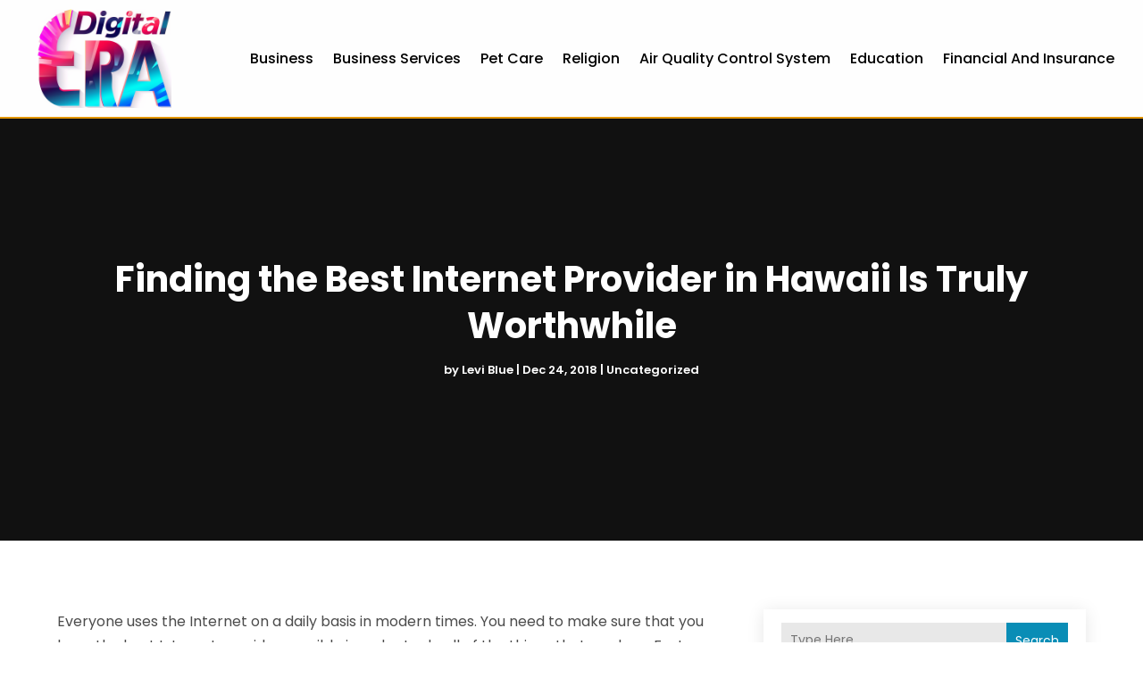

--- FILE ---
content_type: image/svg+xml
request_url: https://www.digitalera.today/wp-content/uploads/2024/04/digitalera.svg
body_size: 559833
content:
<svg version="1.2" xmlns="http://www.w3.org/2000/svg" viewBox="0 0 686 506" width="200" height="148">
	<title>ebrandz_a_simple_vector_logo_for_a_brand_Digital_E</title>
	<defs>
		<image  width="1024" height="1024" id="img1" href="[data-uri]"/>
	</defs>
	<style>
	</style>
	<use id="Background" href="#img1" x="-162" y="-244"/>
</svg>